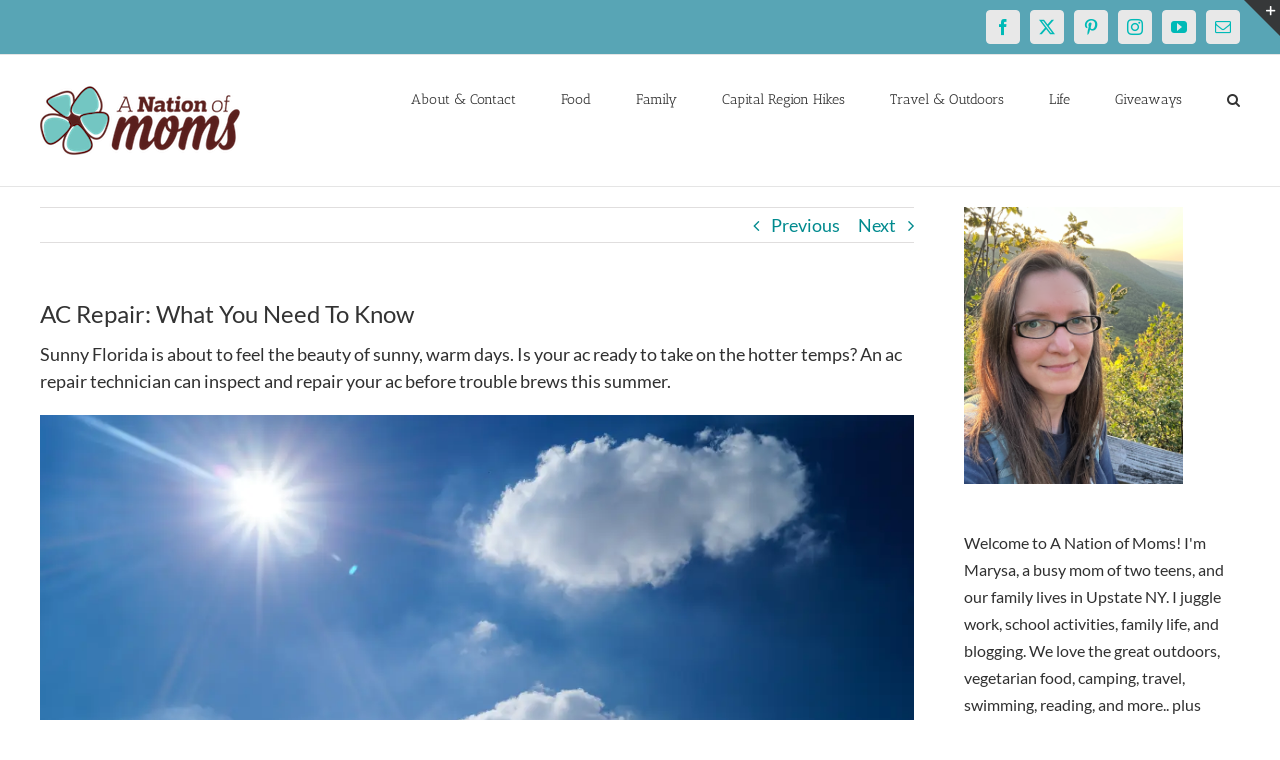

--- FILE ---
content_type: text/html; charset=utf-8
request_url: https://www.google.com/recaptcha/api2/aframe
body_size: 266
content:
<!DOCTYPE HTML><html><head><meta http-equiv="content-type" content="text/html; charset=UTF-8"></head><body><script nonce="-D942zjx_o5_lLqer9a5Tw">/** Anti-fraud and anti-abuse applications only. See google.com/recaptcha */ try{var clients={'sodar':'https://pagead2.googlesyndication.com/pagead/sodar?'};window.addEventListener("message",function(a){try{if(a.source===window.parent){var b=JSON.parse(a.data);var c=clients[b['id']];if(c){var d=document.createElement('img');d.src=c+b['params']+'&rc='+(localStorage.getItem("rc::a")?sessionStorage.getItem("rc::b"):"");window.document.body.appendChild(d);sessionStorage.setItem("rc::e",parseInt(sessionStorage.getItem("rc::e")||0)+1);localStorage.setItem("rc::h",'1768790651936');}}}catch(b){}});window.parent.postMessage("_grecaptcha_ready", "*");}catch(b){}</script></body></html>